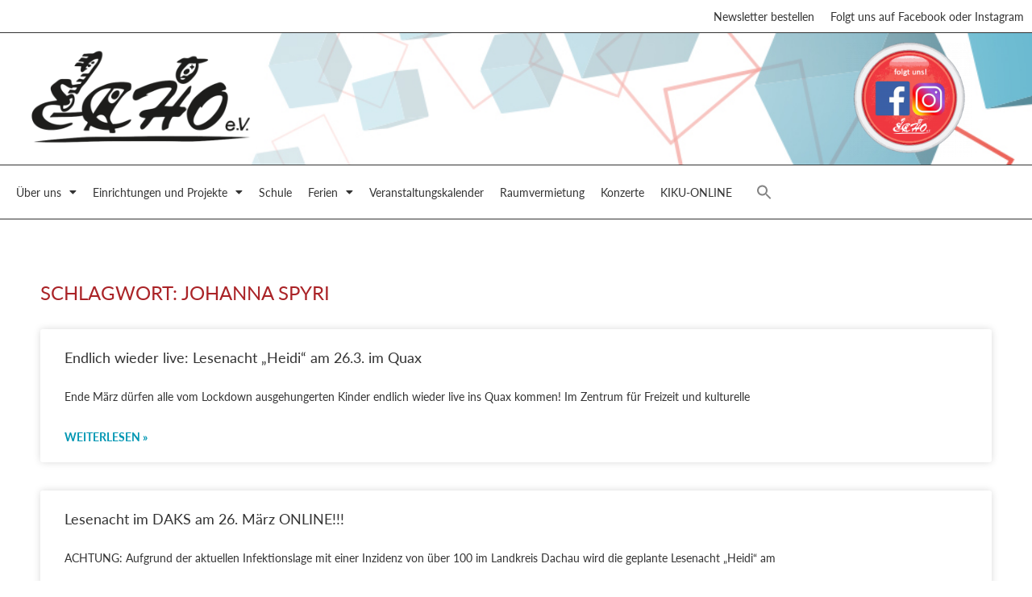

--- FILE ---
content_type: text/css
request_url: https://echoev.de/wordpress/wp-content/uploads/elementor/css/post-29366.css?ver=1768166613
body_size: 2081
content:
.elementor-kit-29366{--e-global-color-primary:#AA2327;--e-global-color-secondary:#333333;--e-global-color-text:#333333;--e-global-color-accent:#0297B3;--e-global-color-6b608ab:#E46F1F;--e-global-color-303c11e:#FFFFFF;--e-global-color-5ca2720:#3FA535;--e-global-typography-primary-font-family:"lato";--e-global-typography-primary-font-size:18px;--e-global-typography-primary-font-weight:400;--e-global-typography-primary-line-height:1.3em;--e-global-typography-secondary-font-family:"lato";--e-global-typography-secondary-font-size:18px;--e-global-typography-secondary-font-weight:500;--e-global-typography-secondary-line-height:1.3em;--e-global-typography-text-font-family:"lato";--e-global-typography-text-font-size:14px;--e-global-typography-text-font-weight:400;--e-global-typography-text-line-height:1.7em;--e-global-typography-accent-font-family:"lato";--e-global-typography-accent-font-size:14px;--e-global-typography-accent-font-weight:700;--e-global-typography-accent-line-height:1.7em;background-color:var( --e-global-color-303c11e );color:var( --e-global-color-text );}.elementor-kit-29366 e-page-transition{background-color:#FFBC7D;}.elementor-kit-29366 a{color:var( --e-global-color-primary );}.elementor-kit-29366 h1{color:var( --e-global-color-primary );font-size:24px;}.elementor-kit-29366 h2{color:var( --e-global-color-accent );font-size:18px;}.elementor-kit-29366 h3{color:var( --e-global-color-primary );font-size:18px;}.elementor-section.elementor-section-boxed > .elementor-container{max-width:1280px;}.e-con{--container-max-width:1280px;}.elementor-widget:not(:last-child){margin-block-end:10px;}.elementor-element{--widgets-spacing:10px 10px;--widgets-spacing-row:10px;--widgets-spacing-column:10px;}{}h1.entry-title{display:var(--page-title-display);}@media(max-width:1024px){.elementor-kit-29366{--e-global-typography-primary-line-height:1.3em;--e-global-typography-secondary-line-height:1.3em;}.elementor-section.elementor-section-boxed > .elementor-container{max-width:1024px;}.e-con{--container-max-width:1024px;}}@media(max-width:767px){.elementor-section.elementor-section-boxed > .elementor-container{max-width:767px;}.e-con{--container-max-width:767px;}}

--- FILE ---
content_type: text/css
request_url: https://echoev.de/wordpress/wp-content/uploads/elementor/css/post-31304.css?ver=1768166613
body_size: 12118
content:
.elementor-31304 .elementor-element.elementor-element-ecfba7f:not(.elementor-motion-effects-element-type-background), .elementor-31304 .elementor-element.elementor-element-ecfba7f > .elementor-motion-effects-container > .elementor-motion-effects-layer{background-color:var( --e-global-color-303c11e );}.elementor-31304 .elementor-element.elementor-element-ecfba7f{border-style:solid;border-width:0px 0px 1px 0px;transition:background 0.3s, border 0.3s, border-radius 0.3s, box-shadow 0.3s;}.elementor-31304 .elementor-element.elementor-element-ecfba7f > .elementor-background-overlay{transition:background 0.3s, border-radius 0.3s, opacity 0.3s;}.elementor-31304 .elementor-element.elementor-element-d13281d > .elementor-element-populated{margin:0px 0px 0px 0px;--e-column-margin-right:0px;--e-column-margin-left:0px;padding:0px 0px 0px 0px;}.elementor-widget-nav-menu .elementor-nav-menu .elementor-item{font-family:var( --e-global-typography-primary-font-family ), Sans-serif;font-size:var( --e-global-typography-primary-font-size );font-weight:var( --e-global-typography-primary-font-weight );line-height:var( --e-global-typography-primary-line-height );}.elementor-widget-nav-menu .elementor-nav-menu--main .elementor-item{color:var( --e-global-color-text );fill:var( --e-global-color-text );}.elementor-widget-nav-menu .elementor-nav-menu--main .elementor-item:hover,
					.elementor-widget-nav-menu .elementor-nav-menu--main .elementor-item.elementor-item-active,
					.elementor-widget-nav-menu .elementor-nav-menu--main .elementor-item.highlighted,
					.elementor-widget-nav-menu .elementor-nav-menu--main .elementor-item:focus{color:var( --e-global-color-accent );fill:var( --e-global-color-accent );}.elementor-widget-nav-menu .elementor-nav-menu--main:not(.e--pointer-framed) .elementor-item:before,
					.elementor-widget-nav-menu .elementor-nav-menu--main:not(.e--pointer-framed) .elementor-item:after{background-color:var( --e-global-color-accent );}.elementor-widget-nav-menu .e--pointer-framed .elementor-item:before,
					.elementor-widget-nav-menu .e--pointer-framed .elementor-item:after{border-color:var( --e-global-color-accent );}.elementor-widget-nav-menu{--e-nav-menu-divider-color:var( --e-global-color-text );}.elementor-widget-nav-menu .elementor-nav-menu--dropdown .elementor-item, .elementor-widget-nav-menu .elementor-nav-menu--dropdown  .elementor-sub-item{font-family:var( --e-global-typography-accent-font-family ), Sans-serif;font-size:var( --e-global-typography-accent-font-size );font-weight:var( --e-global-typography-accent-font-weight );}.elementor-31304 .elementor-element.elementor-element-8da69b4 > .elementor-widget-container{margin:0px 0px 0px 0px;padding:0px 0px 0px 0px;}.elementor-31304 .elementor-element.elementor-element-8da69b4 .elementor-nav-menu .elementor-item{font-family:"lato", Sans-serif;font-size:14px;font-weight:400;line-height:1em;}.elementor-31304 .elementor-element.elementor-element-8da69b4 .elementor-nav-menu--main .elementor-item{padding-left:10px;padding-right:10px;}.elementor-31304 .elementor-element.elementor-element-b2cdc88:not(.elementor-motion-effects-element-type-background), .elementor-31304 .elementor-element.elementor-element-b2cdc88 > .elementor-motion-effects-container > .elementor-motion-effects-layer{background-image:url("https://echoev.de/wordpress/wp-content/uploads/2022/09/bg_nav.jpg");background-position:center center;background-repeat:no-repeat;background-size:cover;}.elementor-31304 .elementor-element.elementor-element-b2cdc88{transition:background 0.3s, border 0.3s, border-radius 0.3s, box-shadow 0.3s;}.elementor-31304 .elementor-element.elementor-element-b2cdc88 > .elementor-background-overlay{transition:background 0.3s, border-radius 0.3s, opacity 0.3s;}.elementor-31304 .elementor-element.elementor-element-14859be > .elementor-element-populated{transition:background 0.3s, border 0.3s, border-radius 0.3s, box-shadow 0.3s;margin:0px 0px 0px 0px;--e-column-margin-right:0px;--e-column-margin-left:0px;padding:0px 0px 0px 0px;}.elementor-31304 .elementor-element.elementor-element-14859be > .elementor-element-populated > .elementor-background-overlay{transition:background 0.3s, border-radius 0.3s, opacity 0.3s;}.elementor-widget-image .widget-image-caption{color:var( --e-global-color-text );font-family:var( --e-global-typography-text-font-family ), Sans-serif;font-size:var( --e-global-typography-text-font-size );font-weight:var( --e-global-typography-text-font-weight );line-height:var( --e-global-typography-text-line-height );}.elementor-31304 .elementor-element.elementor-element-350e572 > .elementor-widget-container{padding:0px 0px 0px 15px;}.elementor-31304 .elementor-element.elementor-element-350e572{text-align:start;}.elementor-31304 .elementor-element.elementor-element-350e572 img{width:300px;}.elementor-31304 .elementor-element.elementor-element-a7f71c1 > .elementor-widget-container{margin:0px 65px 0px 0px;}.elementor-31304 .elementor-element.elementor-element-a7f71c1{text-align:end;}.elementor-31304 .elementor-element.elementor-element-a7f71c1 img{width:78%;}.elementor-31304 .elementor-element.elementor-element-2aa50b2:not(.elementor-motion-effects-element-type-background), .elementor-31304 .elementor-element.elementor-element-2aa50b2 > .elementor-motion-effects-container > .elementor-motion-effects-layer{background-color:var( --e-global-color-303c11e );}.elementor-31304 .elementor-element.elementor-element-2aa50b2{border-style:solid;border-width:1px 0px 1px 0px;transition:background 0.3s, border 0.3s, border-radius 0.3s, box-shadow 0.3s;margin-top:0px;margin-bottom:0px;padding:0px 0px 0px 0px;z-index:999;}.elementor-31304 .elementor-element.elementor-element-2aa50b2 > .elementor-background-overlay{transition:background 0.3s, border-radius 0.3s, opacity 0.3s;}.elementor-31304 .elementor-element.elementor-element-2cdda1e > .elementor-element-populated{margin:0px 0px 0px 0px;--e-column-margin-right:0px;--e-column-margin-left:0px;padding:10px 10px 10px 10px;}.elementor-31304 .elementor-element.elementor-element-65373ac > .elementor-widget-container{margin:0px 0px 0px 0px;padding:0px 0px 0px 0px;}.elementor-31304 .elementor-element.elementor-element-65373ac .elementor-menu-toggle{margin-right:auto;background-color:var( --e-global-color-303c11e );}.elementor-31304 .elementor-element.elementor-element-65373ac .elementor-nav-menu .elementor-item{font-family:"lato", Sans-serif;font-size:14px;font-weight:400;line-height:1em;}.elementor-31304 .elementor-element.elementor-element-65373ac .elementor-nav-menu--main .elementor-item:hover,
					.elementor-31304 .elementor-element.elementor-element-65373ac .elementor-nav-menu--main .elementor-item.elementor-item-active,
					.elementor-31304 .elementor-element.elementor-element-65373ac .elementor-nav-menu--main .elementor-item.highlighted,
					.elementor-31304 .elementor-element.elementor-element-65373ac .elementor-nav-menu--main .elementor-item:focus{color:var( --e-global-color-primary );fill:var( --e-global-color-primary );}.elementor-31304 .elementor-element.elementor-element-65373ac .elementor-nav-menu--main:not(.e--pointer-framed) .elementor-item:before,
					.elementor-31304 .elementor-element.elementor-element-65373ac .elementor-nav-menu--main:not(.e--pointer-framed) .elementor-item:after{background-color:var( --e-global-color-primary );}.elementor-31304 .elementor-element.elementor-element-65373ac .e--pointer-framed .elementor-item:before,
					.elementor-31304 .elementor-element.elementor-element-65373ac .e--pointer-framed .elementor-item:after{border-color:var( --e-global-color-primary );}.elementor-31304 .elementor-element.elementor-element-65373ac .elementor-nav-menu--main .elementor-item{padding-left:10px;padding-right:10px;}.elementor-31304 .elementor-element.elementor-element-65373ac .elementor-nav-menu--dropdown{background-color:var( --e-global-color-303c11e );}.elementor-31304 .elementor-element.elementor-element-65373ac .elementor-nav-menu--dropdown a:hover,
					.elementor-31304 .elementor-element.elementor-element-65373ac .elementor-nav-menu--dropdown a:focus,
					.elementor-31304 .elementor-element.elementor-element-65373ac .elementor-nav-menu--dropdown a.elementor-item-active,
					.elementor-31304 .elementor-element.elementor-element-65373ac .elementor-nav-menu--dropdown a.highlighted,
					.elementor-31304 .elementor-element.elementor-element-65373ac .elementor-menu-toggle:hover,
					.elementor-31304 .elementor-element.elementor-element-65373ac .elementor-menu-toggle:focus{color:var( --e-global-color-primary );}.elementor-31304 .elementor-element.elementor-element-65373ac .elementor-nav-menu--dropdown a:hover,
					.elementor-31304 .elementor-element.elementor-element-65373ac .elementor-nav-menu--dropdown a:focus,
					.elementor-31304 .elementor-element.elementor-element-65373ac .elementor-nav-menu--dropdown a.elementor-item-active,
					.elementor-31304 .elementor-element.elementor-element-65373ac .elementor-nav-menu--dropdown a.highlighted{background-color:#F7F7F7;}.elementor-31304 .elementor-element.elementor-element-65373ac div.elementor-menu-toggle{color:var( --e-global-color-text );}.elementor-31304 .elementor-element.elementor-element-65373ac div.elementor-menu-toggle svg{fill:var( --e-global-color-text );}.elementor-31304 .elementor-element.elementor-element-e247007:not(.elementor-motion-effects-element-type-background), .elementor-31304 .elementor-element.elementor-element-e247007 > .elementor-motion-effects-container > .elementor-motion-effects-layer{background-color:var( --e-global-color-303c11e );}.elementor-31304 .elementor-element.elementor-element-e247007{transition:background 0.3s, border 0.3s, border-radius 0.3s, box-shadow 0.3s;}.elementor-31304 .elementor-element.elementor-element-e247007 > .elementor-background-overlay{transition:background 0.3s, border-radius 0.3s, opacity 0.3s;}.elementor-31304 .elementor-element.elementor-element-a24be4f{--spacer-size:5px;}.elementor-theme-builder-content-area{height:400px;}.elementor-location-header:before, .elementor-location-footer:before{content:"";display:table;clear:both;}@media(max-width:1024px){.elementor-widget-nav-menu .elementor-nav-menu .elementor-item{font-size:var( --e-global-typography-primary-font-size );line-height:var( --e-global-typography-primary-line-height );}.elementor-widget-nav-menu .elementor-nav-menu--dropdown .elementor-item, .elementor-widget-nav-menu .elementor-nav-menu--dropdown  .elementor-sub-item{font-size:var( --e-global-typography-accent-font-size );}.elementor-31304 .elementor-element.elementor-element-8da69b4 .elementor-nav-menu .elementor-item{line-height:1.3em;}.elementor-widget-image .widget-image-caption{font-size:var( --e-global-typography-text-font-size );line-height:var( --e-global-typography-text-line-height );}.elementor-31304 .elementor-element.elementor-element-a7f71c1 > .elementor-widget-container{margin:0px 40px 0px 0px;}.elementor-31304 .elementor-element.elementor-element-a7f71c1 img{width:76%;}.elementor-31304 .elementor-element.elementor-element-65373ac > .elementor-widget-container{padding:0px 0px 0px 15px;}.elementor-31304 .elementor-element.elementor-element-65373ac .elementor-nav-menu .elementor-item{line-height:1.3em;}}@media(max-width:767px){.elementor-widget-nav-menu .elementor-nav-menu .elementor-item{font-size:var( --e-global-typography-primary-font-size );line-height:var( --e-global-typography-primary-line-height );}.elementor-widget-nav-menu .elementor-nav-menu--dropdown .elementor-item, .elementor-widget-nav-menu .elementor-nav-menu--dropdown  .elementor-sub-item{font-size:var( --e-global-typography-accent-font-size );}.elementor-31304 .elementor-element.elementor-element-8da69b4 .elementor-nav-menu .elementor-item{line-height:0em;}.elementor-widget-image .widget-image-caption{font-size:var( --e-global-typography-text-font-size );line-height:var( --e-global-typography-text-line-height );}.elementor-31304 .elementor-element.elementor-element-350e572 img{width:220px;}.elementor-31304 .elementor-element.elementor-element-a7f71c1 > .elementor-widget-container{margin:-110px 0px 0px 0px;}.elementor-31304 .elementor-element.elementor-element-a7f71c1 img{width:40%;}}

--- FILE ---
content_type: text/css
request_url: https://echoev.de/wordpress/wp-content/uploads/elementor/css/post-31390.css?ver=1768166614
body_size: 12699
content:
.elementor-31390 .elementor-element.elementor-element-c30abce:not(.elementor-motion-effects-element-type-background), .elementor-31390 .elementor-element.elementor-element-c30abce > .elementor-motion-effects-container > .elementor-motion-effects-layer{background-color:var( --e-global-color-303c11e );}.elementor-31390 .elementor-element.elementor-element-c30abce{border-style:solid;border-width:1px 0px 0px 0px;transition:background 0.3s, border 0.3s, border-radius 0.3s, box-shadow 0.3s;padding:20px 20px 20px 20px;}.elementor-31390 .elementor-element.elementor-element-c30abce > .elementor-background-overlay{transition:background 0.3s, border-radius 0.3s, opacity 0.3s;}.elementor-widget-heading .elementor-heading-title{font-family:var( --e-global-typography-primary-font-family ), Sans-serif;font-size:var( --e-global-typography-primary-font-size );font-weight:var( --e-global-typography-primary-font-weight );line-height:var( --e-global-typography-primary-line-height );color:var( --e-global-color-primary );}.elementor-31390 .elementor-element.elementor-element-a62cc94 .elementor-heading-title{font-family:"lato", Sans-serif;font-size:18px;font-weight:500;line-height:1.5em;color:var( --e-global-color-primary );}.elementor-widget-divider{--divider-color:var( --e-global-color-secondary );}.elementor-widget-divider .elementor-divider__text{color:var( --e-global-color-secondary );font-family:var( --e-global-typography-secondary-font-family ), Sans-serif;font-size:var( --e-global-typography-secondary-font-size );font-weight:var( --e-global-typography-secondary-font-weight );line-height:var( --e-global-typography-secondary-line-height );}.elementor-widget-divider.elementor-view-stacked .elementor-icon{background-color:var( --e-global-color-secondary );}.elementor-widget-divider.elementor-view-framed .elementor-icon, .elementor-widget-divider.elementor-view-default .elementor-icon{color:var( --e-global-color-secondary );border-color:var( --e-global-color-secondary );}.elementor-widget-divider.elementor-view-framed .elementor-icon, .elementor-widget-divider.elementor-view-default .elementor-icon svg{fill:var( --e-global-color-secondary );}.elementor-31390 .elementor-element.elementor-element-9431cc4{--divider-border-style:solid;--divider-color:var( --e-global-color-primary );--divider-border-width:1px;}.elementor-31390 .elementor-element.elementor-element-9431cc4 > .elementor-widget-container{margin:-20px 0px 0px 0px;}.elementor-31390 .elementor-element.elementor-element-9431cc4 .elementor-divider-separator{width:60%;margin:0 auto;margin-right:0;}.elementor-31390 .elementor-element.elementor-element-9431cc4 .elementor-divider{text-align:right;padding-block-start:2px;padding-block-end:2px;}.elementor-widget-text-editor{font-family:var( --e-global-typography-text-font-family ), Sans-serif;font-size:var( --e-global-typography-text-font-size );font-weight:var( --e-global-typography-text-font-weight );line-height:var( --e-global-typography-text-line-height );color:var( --e-global-color-text );}.elementor-widget-text-editor.elementor-drop-cap-view-stacked .elementor-drop-cap{background-color:var( --e-global-color-primary );}.elementor-widget-text-editor.elementor-drop-cap-view-framed .elementor-drop-cap, .elementor-widget-text-editor.elementor-drop-cap-view-default .elementor-drop-cap{color:var( --e-global-color-primary );border-color:var( --e-global-color-primary );}.elementor-31390 .elementor-element.elementor-element-b9d15a9 .elementor-heading-title{font-family:"lato", Sans-serif;font-size:18px;font-weight:500;line-height:1.5em;color:var( --e-global-color-primary );}.elementor-31390 .elementor-element.elementor-element-518b67b{--divider-border-style:solid;--divider-color:var( --e-global-color-primary );--divider-border-width:1px;}.elementor-31390 .elementor-element.elementor-element-518b67b > .elementor-widget-container{margin:-20px 0px 0px 0px;}.elementor-31390 .elementor-element.elementor-element-518b67b .elementor-divider-separator{width:63%;margin:0 auto;margin-right:0;}.elementor-31390 .elementor-element.elementor-element-518b67b .elementor-divider{text-align:right;padding-block-start:2px;padding-block-end:2px;}.elementor-31390 .elementor-element.elementor-element-d293621 .elementor-heading-title{font-family:"lato", Sans-serif;font-size:18px;font-weight:500;line-height:1.5em;color:var( --e-global-color-primary );}.elementor-31390 .elementor-element.elementor-element-36cb718{--divider-border-style:solid;--divider-color:var( --e-global-color-primary );--divider-border-width:1px;}.elementor-31390 .elementor-element.elementor-element-36cb718 > .elementor-widget-container{margin:-20px 0px 0px 0px;}.elementor-31390 .elementor-element.elementor-element-36cb718 .elementor-divider-separator{width:67%;margin:0 auto;margin-right:0;}.elementor-31390 .elementor-element.elementor-element-36cb718 .elementor-divider{text-align:right;padding-block-start:2px;padding-block-end:2px;}.elementor-31390 .elementor-element.elementor-element-62d1bb0:not(.elementor-motion-effects-element-type-background), .elementor-31390 .elementor-element.elementor-element-62d1bb0 > .elementor-motion-effects-container > .elementor-motion-effects-layer{background-color:var( --e-global-color-text );}.elementor-31390 .elementor-element.elementor-element-62d1bb0{transition:background 0.3s, border 0.3s, border-radius 0.3s, box-shadow 0.3s;padding:20px 20px 20px 20px;}.elementor-31390 .elementor-element.elementor-element-62d1bb0 > .elementor-background-overlay{transition:background 0.3s, border-radius 0.3s, opacity 0.3s;}.elementor-widget-image-box .elementor-image-box-title{font-family:var( --e-global-typography-primary-font-family ), Sans-serif;font-size:var( --e-global-typography-primary-font-size );font-weight:var( --e-global-typography-primary-font-weight );line-height:var( --e-global-typography-primary-line-height );color:var( --e-global-color-primary );}.elementor-widget-image-box:has(:hover) .elementor-image-box-title,
					 .elementor-widget-image-box:has(:focus) .elementor-image-box-title{color:var( --e-global-color-primary );}.elementor-widget-image-box .elementor-image-box-description{font-family:var( --e-global-typography-text-font-family ), Sans-serif;font-size:var( --e-global-typography-text-font-size );font-weight:var( --e-global-typography-text-font-weight );line-height:var( --e-global-typography-text-line-height );color:var( --e-global-color-text );}.elementor-31390 .elementor-element.elementor-element-94deade.elementor-position-right .elementor-image-box-img{margin-left:15px;}.elementor-31390 .elementor-element.elementor-element-94deade.elementor-position-left .elementor-image-box-img{margin-right:15px;}.elementor-31390 .elementor-element.elementor-element-94deade.elementor-position-top .elementor-image-box-img{margin-bottom:15px;}.elementor-31390 .elementor-element.elementor-element-94deade .elementor-image-box-title{margin-bottom:10px;font-family:"lato", Sans-serif;font-size:20px;font-weight:400;font-style:italic;line-height:1.3em;color:var( --e-global-color-303c11e );}.elementor-31390 .elementor-element.elementor-element-94deade .elementor-image-box-wrapper .elementor-image-box-img{width:100%;}.elementor-31390 .elementor-element.elementor-element-94deade .elementor-image-box-img img{transition-duration:0.3s;}.elementor-31390 .elementor-element.elementor-element-94deade .elementor-image-box-description{font-family:"lato", Sans-serif;font-size:15px;font-weight:400;font-style:italic;line-height:1.7em;color:var( --e-global-color-303c11e );}.elementor-31390 .elementor-element.elementor-element-a60c65e.elementor-position-right .elementor-image-box-img{margin-left:15px;}.elementor-31390 .elementor-element.elementor-element-a60c65e.elementor-position-left .elementor-image-box-img{margin-right:15px;}.elementor-31390 .elementor-element.elementor-element-a60c65e.elementor-position-top .elementor-image-box-img{margin-bottom:15px;}.elementor-31390 .elementor-element.elementor-element-a60c65e .elementor-image-box-title{margin-bottom:10px;font-family:"lato", Sans-serif;font-size:20px;font-weight:400;font-style:italic;line-height:1.3em;color:var( --e-global-color-303c11e );}.elementor-31390 .elementor-element.elementor-element-a60c65e .elementor-image-box-wrapper .elementor-image-box-img{width:80%;}.elementor-31390 .elementor-element.elementor-element-a60c65e .elementor-image-box-img img{transition-duration:0.3s;}.elementor-31390 .elementor-element.elementor-element-a60c65e .elementor-image-box-description{font-family:"lato", Sans-serif;font-size:15px;font-weight:400;font-style:italic;line-height:1.7em;color:var( --e-global-color-303c11e );}.elementor-widget-image .widget-image-caption{color:var( --e-global-color-text );font-family:var( --e-global-typography-text-font-family ), Sans-serif;font-size:var( --e-global-typography-text-font-size );font-weight:var( --e-global-typography-text-font-weight );line-height:var( --e-global-typography-text-line-height );}.elementor-31390 .elementor-element.elementor-element-47f3aa9{text-align:center;}.elementor-31390 .elementor-element.elementor-element-47f3aa9 img{width:60%;}.elementor-31390 .elementor-element.elementor-element-4b8af5c{color:var( --e-global-color-303c11e );}.elementor-31390 .elementor-element.elementor-element-a3c7989:not(.elementor-motion-effects-element-type-background), .elementor-31390 .elementor-element.elementor-element-a3c7989 > .elementor-motion-effects-container > .elementor-motion-effects-layer{background-color:#000000;}.elementor-31390 .elementor-element.elementor-element-a3c7989{transition:background 0.3s, border 0.3s, border-radius 0.3s, box-shadow 0.3s;padding:0px 20px 0px 20px;}.elementor-31390 .elementor-element.elementor-element-a3c7989 > .elementor-background-overlay{transition:background 0.3s, border-radius 0.3s, opacity 0.3s;}.elementor-31390 .elementor-element.elementor-element-8c46a01 > .elementor-element-populated{padding:20px 0px 0px 0px;}.elementor-31390 .elementor-element.elementor-element-32a2cc6 > .elementor-widget-container{margin:-5px 0px 0px 0px;}.elementor-31390 .elementor-element.elementor-element-32a2cc6{color:var( --e-global-color-303c11e );}.elementor-theme-builder-content-area{height:400px;}.elementor-location-header:before, .elementor-location-footer:before{content:"";display:table;clear:both;}@media(max-width:1024px){.elementor-widget-heading .elementor-heading-title{font-size:var( --e-global-typography-primary-font-size );line-height:var( --e-global-typography-primary-line-height );}.elementor-widget-divider .elementor-divider__text{font-size:var( --e-global-typography-secondary-font-size );line-height:var( --e-global-typography-secondary-line-height );}.elementor-widget-text-editor{font-size:var( --e-global-typography-text-font-size );line-height:var( --e-global-typography-text-line-height );}.elementor-widget-image-box .elementor-image-box-title{font-size:var( --e-global-typography-primary-font-size );line-height:var( --e-global-typography-primary-line-height );}.elementor-widget-image-box .elementor-image-box-description{font-size:var( --e-global-typography-text-font-size );line-height:var( --e-global-typography-text-line-height );}.elementor-31390 .elementor-element.elementor-element-94deade .elementor-image-box-title{line-height:1.3em;}.elementor-31390 .elementor-element.elementor-element-a60c65e .elementor-image-box-title{line-height:1.3em;}.elementor-widget-image .widget-image-caption{font-size:var( --e-global-typography-text-font-size );line-height:var( --e-global-typography-text-line-height );}}@media(max-width:767px){.elementor-widget-heading .elementor-heading-title{font-size:var( --e-global-typography-primary-font-size );line-height:var( --e-global-typography-primary-line-height );}.elementor-widget-divider .elementor-divider__text{font-size:var( --e-global-typography-secondary-font-size );line-height:var( --e-global-typography-secondary-line-height );}.elementor-widget-text-editor{font-size:var( --e-global-typography-text-font-size );line-height:var( --e-global-typography-text-line-height );}.elementor-widget-image-box .elementor-image-box-title{font-size:var( --e-global-typography-primary-font-size );line-height:var( --e-global-typography-primary-line-height );}.elementor-widget-image-box .elementor-image-box-description{font-size:var( --e-global-typography-text-font-size );line-height:var( --e-global-typography-text-line-height );}.elementor-31390 .elementor-element.elementor-element-94deade .elementor-image-box-img{margin-bottom:15px;}.elementor-31390 .elementor-element.elementor-element-a60c65e .elementor-image-box-img{margin-bottom:15px;}.elementor-widget-image .widget-image-caption{font-size:var( --e-global-typography-text-font-size );line-height:var( --e-global-typography-text-line-height );}}